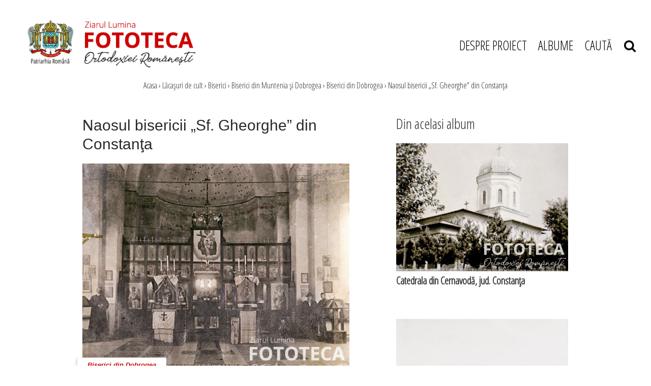

--- FILE ---
content_type: text/html; charset=UTF-8
request_url: https://fototecaortodoxiei.ro/lacasuri-de-cult/biserici/biserici-din-muntenia-si-dobrogea/biserici-din-dobrogea/naosul-bisericii-sf-gheorghe-din-constanta-520.html
body_size: 30008
content:
<!DOCTYPE html>
<head>
<meta charset="utf-8">
<meta name="viewport" content="width=device-width, initial-scale=1, shrink-to-fit=no">

<title>Naosul bisericii „Sf. Gheorghe” din Constanţa</title>
<meta name="description" content="" />
<meta name="keywords" content="naos,Sf. Gheorghe,Constanţa" />
<link rel="alternate" type="application/rss+xml" title="Fototeca Ortodoxiei Românești" href="https://fototecaortodoxiei.ro/rss"/>
<link rel="icon" type="image/ico" href="/favicon.ico"/>
<link rel="shortcut icon" href="/favicon.ico"/>
<meta name="expires" content="never"/>
<meta name="revisit-after" content="whenever"/>
<meta content="INDEX,FOLLOW" name="robots"/>
<meta name="robots" content="follow,index"/>

<link rel="canonical" href="https://fototecaortodoxiei.ro/lacasuri-de-cult/biserici/biserici-din-muntenia-si-dobrogea/biserici-din-dobrogea/naosul-bisericii-sf-gheorghe-din-constanta-520.html" />
<link rel="amphtml" href="https://fototecaortodoxiei.ro/amp/naosul-bisericii-sf-gheorghe-din-constanta-520.html">
<script type="application/ld+json">{"@context":"http:\/\/schema.org","@type":"Article","mainEntityOfPage":{"@type":"WebPage","@id":"https:\/\/fototecaortodoxiei.ro\/lacasuri-de-cult\/biserici\/biserici-din-muntenia-si-dobrogea\/biserici-din-dobrogea\/naosul-bisericii-sf-gheorghe-din-constanta-520.html"},"headline":"Naosul bisericii \u201eSf. Gheorghe\u201d din Constan\u0163a","image":{"@type":"ImageObject","url":"https:\/\/fototecaortodoxiei.ro\/thumbs\/landscape_big\/2014\/01\/24\/naosul-bisericii-sf-gheorghe-din-constanta-522.jpg"},"datePublished":"2014-01-24T13:49:05+02:00","dateModified":"2014-01-24T13:49:05+02:00","author":"Fototeca Ortodoxiei Rom\u00e2ne\u0219ti","publisher":{"@type":"Organization","name":"Fototeca Ortodoxiei Rom\u00e2ne\u0219ti","logo":{"@type":"ImageObject","url":"https:\/\/fototecaortodoxiei.ro\/static\/images\/stirescu.png"}},"description":""}</script>
<meta property="og:title" content="Naosul bisericii „Sf. Gheorghe” din Constanţa" />
<meta property="og:image" content="https://fototecaortodoxiei.ro/thumbs/facebook/2014/01/24/naosul-bisericii-sf-gheorghe-din-constanta-522.jpg" />
<meta property="og:image:width" content="1200" />
<meta property="og:image:height" content="630" />
<meta property="og:url" content="https://fototecaortodoxiei.ro/lacasuri-de-cult/biserici/biserici-din-muntenia-si-dobrogea/biserici-din-dobrogea/naosul-bisericii-sf-gheorghe-din-constanta-520.html" />
<meta property="og:type" content="article" />

<link rel="stylesheet" href="https://stackpath.bootstrapcdn.com/font-awesome/4.7.0/css/font-awesome.min.css">
<link rel="stylesheet" href="https://cdnjs.cloudflare.com/ajax/libs/twitter-bootstrap/4.0.0-alpha.6/css/bootstrap.min.css">
<link rel="stylesheet" href="https://cdnjs.cloudflare.com/ajax/libs/OwlCarousel2/2.3.4/assets/owl.carousel.min.css">
<link rel="stylesheet" href="/static/css/rangeslide.css">
<!--<link rel="stylesheet" href="--><!--/css/main.css?v=28" type="text/css" />-->
<link rel="stylesheet" href="/static/css/style.css?v=1763153052">


    <link href="https://fototecaortodoxiei.ro/static/css/article_new.css?v=6" rel="stylesheet" type="text/css" />

<!--<script language="javascript" src="--><!--/js/jquery/jquery.js" type="text/javascript"></script>-->
<!--<script language="javascript" src="--><!--/js/owl.carousel.min.js" type="text/javascript"></script>-->

<script src="https://cdnjs.cloudflare.com/ajax/libs/jquery/2.2.2/jquery.min.js" type="text/javascript"></script>
<script src="https://code.jquery.com/ui/1.11.4/jquery-ui.min.js" type="text/javascript"></script>
<script src="https://unpkg.com/scrollbooster@1.1.0/dist/scrollbooster.min.js" type="text/javascript"></script>
<script src="https://cdnjs.cloudflare.com/ajax/libs/popper.js/1.14.7/umd/popper.min.js" type="text/javascript"></script>
<script src="https://cdnjs.cloudflare.com/ajax/libs/tether/1.4.0/js/tether.min.js" type="text/javascript"></script>
<script src="https://cdnjs.cloudflare.com/ajax/libs/twitter-bootstrap/4.0.0-alpha.6/js/bootstrap.min.js" type="text/javascript"></script>
<script src="https://cdnjs.cloudflare.com/ajax/libs/OwlCarousel2/2.3.4/owl.carousel.min.js" type="text/javascript"></script>
<script src="https://cdnjs.cloudflare.com/ajax/libs/masonry/3.3.2/masonry.pkgd.min.js"></script>
<script src="https://unpkg.com/imagesloaded@4/imagesloaded.pkgd.min.js"></script>


    <!--<script language="javascript" src="--><!--/js/common.js?v=5" type="text/javascript"></script>-->
<script src="/static/js/rangeslide.js"></script>
<script src="/static/js/jquery.lazyload.js"></script>
<script src="/static/js/script.js?v=5"></script>


<!--<script async src="https://www.googletagmanager.com/gtag/js?id=UA-64377472-1" data-cfasync="false"></script>-->
<script data-cfasync="false">
//   window.dataLayer = window.dataLayer || [];
//   function gtag(){dataLayer.push(arguments);}
//   gtag('js', new Date());
//
//   gtag('config', 'UA-64377472-1');
//
// function myTrackEvent(category,label)
// {
// 	ga('send', 'event', category, 'Click', label);
// }
</script>

<!-- Cxense SATI script begin -->
<script type="text/javascript">
// window.cX = window.cX || {}; cX.callQueue = cX.callQueue || [];
// cX.callQueue.push(['setSiteId', '1135102062960807753']);
// cX.callQueue.push(['sendPageViewEvent']);
</script>
<script type="text/javascript" async src="//code3.adtlgc.com/js/sati_init.js"></script>
<script type="text/javascript">
// (function(d,s,e,t){e=d.createElement(s);e.type='text/java'+s;e.async='async';
// e.src='http'+('https:'===location.protocol?'s://s':'://')+'cdn.cxense.com/cx.js';
// t=d.getElementsByTagName(s)[0];t.parentNode.insertBefore(e,t);})(document,'script');
</script>
<!-- Cxense SATI script end -->

<meta name="cXenseParse:pageclass" content="article"/>
<meta name="cXenseParse:url" content="https://fototecaortodoxiei.ro/lacasuri-de-cult/biserici/biserici-din-muntenia-si-dobrogea/biserici-din-dobrogea/naosul-bisericii-sf-gheorghe-din-constanta-520.html"/>

</head>
<body>


<script>
function createCookieZL(name, value, days) {
    var expires;

    if (days) {
        var date = new Date();
        date.setTime(date.getTime() + (days * 24 * 60 * 60 * 1000));
        expires = "; expires=" + date.toGMTString();
    } else {
        expires = "";
    }
    document.cookie = encodeURIComponent(name) + "=" + encodeURIComponent(value) + expires + "; path=/";
}

var $ = jQuery.noConflict();
$(document).ready(function(){
    $("#gdpr-accept-button").click(function(){
        createCookieZL("zlgdpr", 1, 90);
        $("#gdpr-container").hide();
    });

});
</script>


<script>
$( document ).ready( function()
{
    function mobileAndTabletcheck2() {
      var check = false;
      (function(a){if(/(android|bb\d+|meego).+mobile|avantgo|bada\/|blackberry|blazer|compal|elaine|fennec|hiptop|iemobile|ip(hone|od)|iris|kindle|lge |maemo|midp|mmp|mobile.+firefox|netfront|opera m(ob|in)i|palm( os)?|phone|p(ixi|re)\/|plucker|pocket|psp|series(4|6)0|symbian|treo|up\.(browser|link)|vodafone|wap|windows ce|xda|xiino|android|ipad|playbook|silk/i.test(a)||/1207|6310|6590|3gso|4thp|50[1-6]i|770s|802s|a wa|abac|ac(er|oo|s\-)|ai(ko|rn)|al(av|ca|co)|amoi|an(ex|ny|yw)|aptu|ar(ch|go)|as(te|us)|attw|au(di|\-m|r |s )|avan|be(ck|ll|nq)|bi(lb|rd)|bl(ac|az)|br(e|v)w|bumb|bw\-(n|u)|c55\/|capi|ccwa|cdm\-|cell|chtm|cldc|cmd\-|co(mp|nd)|craw|da(it|ll|ng)|dbte|dc\-s|devi|dica|dmob|do(c|p)o|ds(12|\-d)|el(49|ai)|em(l2|ul)|er(ic|k0)|esl8|ez([4-7]0|os|wa|ze)|fetc|fly(\-|_)|g1 u|g560|gene|gf\-5|g\-mo|go(\.w|od)|gr(ad|un)|haie|hcit|hd\-(m|p|t)|hei\-|hi(pt|ta)|hp( i|ip)|hs\-c|ht(c(\-| |_|a|g|p|s|t)|tp)|hu(aw|tc)|i\-(20|go|ma)|i230|iac( |\-|\/)|ibro|idea|ig01|ikom|im1k|inno|ipaq|iris|ja(t|v)a|jbro|jemu|jigs|kddi|keji|kgt( |\/)|klon|kpt |kwc\-|kyo(c|k)|le(no|xi)|lg( g|\/(k|l|u)|50|54|\-[a-w])|libw|lynx|m1\-w|m3ga|m50\/|ma(te|ui|xo)|mc(01|21|ca)|m\-cr|me(rc|ri)|mi(o8|oa|ts)|mmef|mo(01|02|bi|de|do|t(\-| |o|v)|zz)|mt(50|p1|v )|mwbp|mywa|n10[0-2]|n20[2-3]|n30(0|2)|n50(0|2|5)|n7(0(0|1)|10)|ne((c|m)\-|on|tf|wf|wg|wt)|nok(6|i)|nzph|o2im|op(ti|wv)|oran|owg1|p800|pan(a|d|t)|pdxg|pg(13|\-([1-8]|c))|phil|pire|pl(ay|uc)|pn\-2|po(ck|rt|se)|prox|psio|pt\-g|qa\-a|qc(07|12|21|32|60|\-[2-7]|i\-)|qtek|r380|r600|raks|rim9|ro(ve|zo)|s55\/|sa(ge|ma|mm|ms|ny|va)|sc(01|h\-|oo|p\-)|sdk\/|se(c(\-|0|1)|47|mc|nd|ri)|sgh\-|shar|sie(\-|m)|sk\-0|sl(45|id)|sm(al|ar|b3|it|t5)|so(ft|ny)|sp(01|h\-|v\-|v )|sy(01|mb)|t2(18|50)|t6(00|10|18)|ta(gt|lk)|tcl\-|tdg\-|tel(i|m)|tim\-|t\-mo|to(pl|sh)|ts(70|m\-|m3|m5)|tx\-9|up(\.b|g1|si)|utst|v400|v750|veri|vi(rg|te)|vk(40|5[0-3]|\-v)|vm40|voda|vulc|vx(52|53|60|61|70|80|81|83|85|98)|w3c(\-| )|webc|whit|wi(g |nc|nw)|wmlb|wonu|x700|yas\-|your|zeto|zte\-/i.test(a.substr(0,4))) check = true;})(navigator.userAgent||navigator.vendor||window.opera);
      return check;
    };

    // console.log( mobileAndTabletcheck2() );

    function validateEmail(email) {
        var re = /^(([^<>()\[\]\\.,;:\s@"]+(\.[^<>()\[\]\\.,;:\s@"]+)*)|(".+"))@((\[[0-9]{1,3}\.[0-9]{1,3}\.[0-9]{1,3}\.[0-9]{1,3}\])|(([a-zA-Z\-0-9]+\.)+[a-zA-Z]{2,}))$/;
        return re.test(String(email).toLowerCase());
    }

    $( '#abn-ico' ).on( 'click', function ()
    {

        // $( '#abn' ).removeClass( 'abn-exp' );

        if ( $( '#abn' ).hasClass( 'abn-exp' ) )
        {
            $( '#abn' ).removeClass( 'abn-exp' );
            $( '#abn' ).css( 'transition', 'none' );

        }
        else
        {
            $( '#abn' ).addClass( 'abn-exp' );
                    $( '#abn' ).css( 'transition', 'all .2s ease-in-out' );

        }


    });

    // if( $(window).width() > 768 )
    if( !mobileAndTabletcheck2() )
    {

        $( '#abn' ).on( 'mouseover', function ()
        {

            $( '#abn' ).addClass( 'abn-exp' );
            // $( '#sub_response_ntm' ).css( 'display', 'block' );
            // $( '.abn-exp' ).css( "height", "190px" );
            $( '#abn' ).css( 'transition', 'all .2s ease-in-out' );

        });

        //$( '#abn' ).on( 'mouseout', function ()
        //{

        //    $( '#abn' ).removeClass( 'abn-exp' );

        //});

    }

    $( '.abn-x' ).on( 'click', function ()
    {

        // $( '#sub_response_ntm' ).css( 'display', 'none' );
        // $( '.abn-exp' ).css( "height", "165px" );
        $( '#abn' ).removeClass( 'abn-exp' );
        $( '#abn' ).css( 'transition', 'none' );
        $( '#abn' ).css( 'display', 'none' );

    });

    $( '#form-newsletter-2 input[type="submit"]' ).on( 'click', function() {


        if( validateEmail( $('#form-newsletter-2 input[name="email"]').val() ) )
        {

            var gdpr_is_checked2 = $('#gdpr2').is(":checked");

            if( gdpr_is_checked2 )
            {
                var email = $('#form-newsletter-2 input[name="email"]').val();

                $.ajax({
                    url: '/newsletter_abonare.php',
                    type: 'post',
                    data: { 'email': email },
                    success: function(response) {

                        //console.log( response );
                        if( response == "1" )
                        {
                            $( '#sub_response_ntm' ).html( "Mulțumim că te-ai abonat la newsletter." );
                            $( '#sub_response_ntm' ).css( 'display', 'block' );
                            // $( '#sub_response_ntm' ).show();

                            // $( "#form-newsletter-2" ).hide();
                            // $( "#form-newsletter-2 a.close-popup" ).hide();

                            $( "#divabn1" ).hide();
                            $( "#divabn2" ).hide();

                            // $( '#abn' ).addClass( 'abn-exp' );

                            $( '#sub_response_ntm' ).addClass( "succes" );
                        }
                        else
                        {

                            // $( '.abn-exp' ).css( "height", "190px" );
                            $( '#sub_response_ntm' ).css( 'display', 'block' );
                            $( '#sub_response_ntm' ).html( response ); // .fadeOut( 5000 )

                        }

                    }
                });
            }
            else
                alert( "Trebuie să fiți de acord cu politica de confidențialitate." );

        }
        else
            alert( "Introduceți o adresă de email validă!" );

    });
});
</script>


<header class="container-fluid">
    <div class="row">
        <div class="col-md-12">
            <div class="d-flex pt-3 mt-2 justify-content-between align-items-center" id="head_navigation">
                <div class="col-sm-12 col-md-4" id="logo">
                    <a href="/"><img src="/static/images/logo.png" class="img-fluid" alt="Fototeca Ortodoxiei Românești"></a>
                </div>
                <div class="col-2 col-sm-12 col-md-6 col-lg-5 col-xl-4" id="menu">
                    <div class="container-burger" onclick="toggleMenu(this);">
                        <div class="bar1"></div>
                        <div class="bar2"></div>
                        <div class="bar3"></div>
                    </div>
                
                    <ul class="menu">
                        <li><a href="/despre-proiect.html" title="Despre proiect">DESPRE PROIECT</a></li>
                        <li>
                            <a href="javascript:;" onclick="$('.albumsSumbemnu').toggleClass('show')" title="Albume">ALBUME</a>
                        </li>
                        <li><a href="javascript:;" onclick="$('#searchForm').toggleClass('show')" title="CAUTĂ">CAUTĂ &nbsp;&nbsp; <i class="fa fa-search"></i></a></li>
                    </ul>
                    <div class="albumsSumbemnu">
		                <div class="albums-column"><div class="album-item"><a href="/albume/slujitori-ai-sfintelor-altare/">Slujitori ai Sfintelor Altare</a></div><!-- /.album-item --><div class="album-item"><a href="/albume/lacasuri-de-cult/">Lăcaşuri de cult</a></div><!-- /.album-item --><div class="album-item"><a href="/albume/biserica-in-misiune/">Biserica în misiune</a></div><!-- /.album-item --><div class="album-item"><a href="/albume/invatamantul-teologic/">Învăţământul teologic</a></div><!-- /.album-item --><div class="album-item"><a href="/albume/viata-monahala/">Viața monahală</a></div><!-- /.album-item --><div class="album-item"><a href="/albume/spiritualitatea-romaneasca-in-afara-granitelor/">Spiritualitatea românească în afara graniţelor</a></div><!-- /.album-item --></div><!-- /.albums-column --><div class="albums-column"><div class="album-item"><a href="/albume/patrimoniul-bisericesc/">Patrimoniul bisericesc</a></div><!-- /.album-item --><div class="album-item"><a href="/albume/evenimente-si-solemnitati-din-trecutul-bisericesc/">Evenimente şi solemnităţi din trecutul bisericesc</a></div><!-- /.album-item --><div class="album-item"><a href="/albume/relatii-interortodoxe-si-interconfesionale/">Relaţii interortodoxe şi interconfesionale</a></div><!-- /.album-item --><div class="album-item"><a href="/albume/casa-regala-romana-si-bor/">Casa Regală Română şi BOR</a></div><!-- /.album-item --><div class="album-item"><a href="/albume/biserica-si-statul-intre-1945-1989/">Biserica şi statul între 1945 -1989</a></div><!-- /.album-item --><div class="album-item"><a href="/fotografii-neidentificate">Fotografii neidentificate</a></div><!-- /.album-item -->                        </div>
                    </div>
                </div>


                <div id="mobileMenu">
                    <ul class="menu">
                        <li><a href="/despre-proiect.html" title="Despre proiect">DESPRE PROIECT</a></li>
                        <li>
                            <a href="javascript:;" onclick="$('.albumsSumbemnu').toggleClass('show')" title="Albume">ALBUME</a>
                        </li>
                        <li><a href="javascript:;" onclick="$('#searchForm').toggleClass('show')" title="CAUTĂ">CAUTĂ &nbsp;&nbsp; <i class="fa fa-search"></i></a></li>
                    </ul>
                    <div class="albumsSumbemnu mobile">
                        <div class="albums-column"><div class="album-item"><a href="/albume/slujitori-ai-sfintelor-altare/">Slujitori ai Sfintelor Altare</a></div><!-- /.album-item --><div class="album-item"><a href="/albume/lacasuri-de-cult/">Lăcaşuri de cult</a></div><!-- /.album-item --><div class="album-item"><a href="/albume/biserica-in-misiune/">Biserica în misiune</a></div><!-- /.album-item --><div class="album-item"><a href="/albume/invatamantul-teologic/">Învăţământul teologic</a></div><!-- /.album-item --><div class="album-item"><a href="/albume/viata-monahala/">Viața monahală</a></div><!-- /.album-item --><div class="album-item"><a href="/albume/spiritualitatea-romaneasca-in-afara-granitelor/">Spiritualitatea românească în afara graniţelor</a></div><!-- /.album-item --></div><!-- /.albums-column --><div class="albums-column"><div class="album-item"><a href="/albume/patrimoniul-bisericesc/">Patrimoniul bisericesc</a></div><!-- /.album-item --><div class="album-item"><a href="/albume/evenimente-si-solemnitati-din-trecutul-bisericesc/">Evenimente şi solemnităţi din trecutul bisericesc</a></div><!-- /.album-item --><div class="album-item"><a href="/albume/relatii-interortodoxe-si-interconfesionale/">Relaţii interortodoxe şi interconfesionale</a></div><!-- /.album-item --><div class="album-item"><a href="/albume/casa-regala-romana-si-bor/">Casa Regală Română şi BOR</a></div><!-- /.album-item --><div class="album-item"><a href="/albume/biserica-si-statul-intre-1945-1989/">Biserica şi statul între 1945 -1989</a></div><!-- /.album-item --><div class="album-item"><a href="/fotografii-neidentificate">Fotografii neidentificate</a></div><!-- /.album-item -->                    </div>
                </div>


            </div>
        </div>
        <div class="col-md-12">
		    <form method="get" action="/dosearch.php" id="searchForm">
<input type="hidden" name="ed" value="1">
<input type="search" name="q" id="q" placeholder="Caută in Fototeca Ortodoxiei Românești">
    <div class="mobileSubmitSearch" onclick="$('#searchForm').submit();"><i class="fa fa-search"></i></div>
    <a href="javascript:;" onclick="$('#searchForm').toggleClass('show')" class="close">&times;</a>

</form>        </div>
    </div>
</header><!-- /header -->

<!-- photo send message -->
<div class="modal fade show" id="sendPhotoModal" tabindex="-1" role="dialog" aria-labelledby="sendPhotoModalLabel" aria-hidden="true">
    <div class="modal-dialog" role="document">
        <div class="modal-content">
            <div class="modal-header">
                <h5 class="modal-title" id="sendPhotoModalLabel">Modal title</h5>
                <button type="button" class="close" data-dismiss="modal" aria-label="Close">
                    <span aria-hidden="true">&times;</span>
                </button>
            </div>
            <div class="modal-body">
                ...
            </div>
            <div class="modal-footer">
                <button type="button" class="btn btn-secondary" data-dismiss="modal">Close</button>
            </div>
        </div>
    </div>
</div>
<!-- /photo send message -->


<main class="container-fluid">


<div class="row">
    <div class="line subcateg"></div>
    <div class="container-fluid">
        <div class="wrap col-md-12">
		        <div id="location">
        <a href="/">Acasa</a>
                    <span>&rsaquo;</span> 
                            <a href="/albume/lacasuri-de-cult/" title="Lăcaşuri de cult">Lăcaşuri de cult</a>
                        <span>&rsaquo;</span> 
                            <a href="/albume/lacasuri-de-cult/biserici/" title="Biserici">Biserici</a>
                        <span>&rsaquo;</span> 
                            <a href="/albume/lacasuri-de-cult/biserici/biserici-din-muntenia-si-dobrogea/" title="Biserici din Muntenia şi Dobrogea">Biserici din Muntenia şi Dobrogea</a>
                        <span>&rsaquo;</span> 
                            <a href="/albume/lacasuri-de-cult/biserici/biserici-din-muntenia-si-dobrogea/biserici-din-dobrogea/" title="Biserici din Dobrogea">Biserici din Dobrogea</a>
                        <span>&rsaquo;</span> 
                            Naosul bisericii „Sf. Gheorghe” din Constanţa            </div>
            </div>
        </div>
    </div>
</div>

<div class="row">
    <div class="container" id="article_page">
        <div id="article" class="col-md-6 py-md-5">
         <div id="fb-root"></div>
        <script>(function(d, s, id) {
          var js, fjs = d.getElementsByTagName(s)[0];
          if (d.getElementById(id)) return;
          js = d.createElement(s); js.id = id;
          js.src = "//connect.facebook.net/en_US/all.js#xfbml=1&appId=309419442493972";
          fjs.parentNode.insertBefore(js, fjs);
        }(document, 'script', 'facebook-jssdk'));</script>

                <h1>Naosul bisericii „Sf. Gheorghe” din Constanţa</h1>


        
        <div class="image">
                            
                <!-- <a href="/galerie/naosul-bisericii-sf-gheorghe-din-constanta-522.html"></a> -->

                <img src="/thumbs/gallery_wtm/2014/01/24/naosul-bisericii-sf-gheorghe-din-constanta-522.jpg">

                            
            <a href="/galerie/naosul-bisericii-sf-gheorghe-din-constanta-522.html" class="gall">Galerie foto (1)</a>            <a href="/albume/lacasuri-de-cult/biserici/biserici-din-muntenia-si-dobrogea/biserici-din-dobrogea/" class="categ_name">Biserici din Dobrogea</a>
        </div>

        
        
        <div class="text">
        
        </div>

                <div class="tags">
                            <a href="/tag/naos-515.html">naos</a>&nbsp;&nbsp;&nbsp;&nbsp;                            <a href="/tag/sf-gheorghe-225.html">Sf. Gheorghe</a>&nbsp;&nbsp;&nbsp;&nbsp;                            <a href="/tag/constanta-133.html">Constanţa</a>                    </div>
        
        

        </div>

        <div id="dinacelasialbum" class="col-md-4 py-md-5 px-0">
            <h3 class="px-3">Din acelasi album</h3>
            <a href="/lacasuri-de-cult/biserici/biserici-din-muntenia-si-dobrogea/biserici-din-dobrogea/catedrala-din-cernavoda-jud-constanta-384.html"><div class="content-item"><div class="content-item--image"><img src="/thumbs/landscape/2014/01/24/catedrala-din-cernavoda-jud-constanta-386.jpg" alt="Catedrala din Cernavodă, jud. Constanţa" class="img-fluid"></div><div class="content-item--title"><h5 class="font-weight-bold">
                               Catedrala din Cernavodă, jud. Constanţa
                            </h5></div></div></a><!-- /.content-item --><a href="/lacasuri-de-cult/biserici/biserici-din-muntenia-si-dobrogea/biserici-din-dobrogea/catedrala-eparhiala-sf-apostoli-petru-si-pavel-din-constanta-385.html"><div class="content-item"><div class="content-item--image"><img src="/thumbs/landscape/2014/01/24/catedrala-eparhiala-sf-apostoli-petru-si-pavel-din-constanta-387.jpg" alt="Catedrala eparhială „Sf. Apostoli Petru şi Pavel” din Constanţa" class="img-fluid"></div><div class="content-item--title"><h5 class="font-weight-bold">
                               Catedrala eparhială „Sf. Apostoli Petru şi Pavel” din Constanţa
                            </h5></div></div></a><!-- /.content-item --><a href="/lacasuri-de-cult/biserici/biserici-din-muntenia-si-dobrogea/biserici-din-dobrogea/biserica-din-satul-cerchezu-jud-constanta-386.html"><div class="content-item"><div class="content-item--image"><img src="/thumbs/landscape/2014/01/24/biserica-din-satul-cerchezu-jud-constanta-388.jpg" alt="Biserica din satul Cerchezu, jud. Constanţa" class="img-fluid"></div><div class="content-item--title"><h5 class="font-weight-bold">
                               Biserica din satul Cerchezu, jud. Constanţa
                            </h5></div></div></a><!-- /.content-item --><a href="/lacasuri-de-cult/biserici/biserici-din-muntenia-si-dobrogea/biserici-din-dobrogea/biserica-din-satul-cetatea-jud-constanta-387.html"><div class="content-item"><div class="content-item--image"><img src="/thumbs/landscape/2014/01/24/biserica-din-satul-cetatea-jud-constanta-389.jpg" alt="Biserica din satul Cetatea, jud. Constanţa" class="img-fluid"></div><div class="content-item--title"><h5 class="font-weight-bold">
                               Biserica din satul Cetatea, jud. Constanţa
                            </h5></div></div></a><!-- /.content-item --><a href="/lacasuri-de-cult/biserici/biserici-din-muntenia-si-dobrogea/biserici-din-dobrogea/biserica-din-satul-chirnogeni-jud-constanta-388.html"><div class="content-item"><div class="content-item--image"><img src="/thumbs/landscape/2014/01/24/biserica-din-satul-chirnogeni-jud-constanta-390.jpg" alt="Biserica din satul Chirnogeni, jud. Constanţa" class="img-fluid"></div><div class="content-item--title"><h5 class="font-weight-bold">
                               Biserica din satul Chirnogeni, jud. Constanţa
                            </h5></div></div></a><!-- /.content-item --><a href="/lacasuri-de-cult/biserici/biserici-din-muntenia-si-dobrogea/biserici-din-dobrogea/biserica-din-satul-ciobanu-jud-constanta-389.html"><div class="content-item"><div class="content-item--image"><img src="/thumbs/landscape/2014/01/24/biserica-din-satul-ciobanu-jud-constanta-391.jpg" alt="Biserica din satul Ciobanu, jud. Constanţa" class="img-fluid"></div><div class="content-item--title"><h5 class="font-weight-bold">
                               Biserica din satul Ciobanu, jud. Constanţa
                            </h5></div></div></a><!-- /.content-item -->        </div>
    </div><!-- /.container -->
</div>
<!-- Cronologie -->
<div class="row py-5 bg-light" id="home_cronologie">
    <div class="col-12 mb-2">
        <h1 class="text-center font-weight-bold">Cronologie</h1>
    </div>
    <div class="timeline-container position-relative p-4">
        <div class="timeline-carousel mb-5">
            <div id="timeline"></div>
        </div>

        <div class="timeline-controls">
            <div class="timeline--range-slider">
                <div id="timeline--range" class="rangeslide timeline--range custom-range"></div>
            </div>
            <div id="presenter" class="panel-body" style="visibility: hidden;"></div>
        </div>
    </div>
</div>
<!-- End Cronologie -->

   

    <!-- Before Footer -->
    <div class="row py-5 mt-5" id="beforeFooter">
        <div class="container">
            <div class="row justify-content-center" id="beforeFooter-row">
                <div class="col-md-2">
                    <a href="http://patriarhia.ro/" target="_blank"><img src="/static/images/logo-patriarhie.jpg" alt="" class="img-fluid"></a>
                </div>
                <div class="col-md-2">
                    <a href="https://ziarullumina.ro/" target="_blank"><img src="/static/images/logo-lumina.png" alt="" class="img-fluid"></a>
                </div>
                <div class="col-md-2">
                    <a href="https://www.radiotrinitas.ro/" target="_blank"><img src="/static/images/logo-radio-trinitas.jpg" alt="" class="img-fluid"></a>
                </div>

                <div class="col-md-2">
                    <a href="https://www.trinitas.tv/" target="_blank"><img src="/static/images/trinitas-tv-logo.jpg" alt="" class="img-fluid"></a>
                </div>
                <div class="col-md-2">
                    <a href="http://vestitorulortodoxiei.ro/" target="_blank"><img src="/static/images/vestitorul-ortodoxiei-logo.png" alt="" class="img-fluid"></a>
                </div>

            </div>
            <div class="row justify-content-center" id="beforeFooter-row">

                <div class="col-md-2">
                    <a href="https://basilica.ro/" target="_blank"><img src="/static/images/basilica-logo.jpg" alt="" class="img-fluid"></a>
                </div>
                <div class="col-md-2">
                    <a href="https://www.pelerinaj.ro/" target="_blank"><img src="/static/images/basilica-travel-mobile-logo.jpg" alt="" class="img-fluid"></a>
                </div>
                <div class="col-md-2">
                    <a href="https://colportaj.ro/" target="_blank"><img src="/static/images/serviciul-colportaj-logo.png" alt="" class="img-fluid"></a>
                </div>
                <div class="col-md-2">
                    <a href="http://www.atelierelepatriarhiei.ro/" target="_blank"><img src="/static/images/atelierele-patriarhiei-logo.png" alt="" class="img-fluid"></a>
                </div>

            </div>
        </div>
    </div>
    <!-- End Before Footer -->

</main><!-- /main -->
	</main><!-- /main -->
	<div id="sidebar">
		     
	</div>


<!--<div class="clear"></div>-->
<!--		</div><!--endwrap -->


<footer class="container-fluid">
    <div class="row">
        <div class="container py-5">
            <div class="row">
                                <div class="col-sm-12 col-md-12 text-center" id="footer-description">
                    <p>
                        &nbsp;
                    </p>
                </div>
            </div>
        </div>
    </div>
</footer><!-- /footer -->


</body>
</html>	

--- FILE ---
content_type: text/css
request_url: https://fototecaortodoxiei.ro/static/css/rangeslide.css
body_size: 5061
content:
.rangeslide {
	text-align: center;
	position: relative;
	outline:none;
}

.noselect {
	-webkit-touch-callout: none;
	-webkit-user-select: none;
	-khtml-user-select: none;
	-moz-user-select: none;
	-ms-user-select: none;
	user-select: none;
}

.animated {
	-webkit-transition: all 0.5s ease-in-out;
    -moz-transition: all 0.5s ease-in-out;
    -o-transition: all 0.5s ease-in-out;
    transition: all 0.5s ease-in-out;
}

.rangeslide .slider {
	-webkit-appearance: none;
	width: 100%;
	margin: 0px 0px 0px 0px;
	position: relative;
	z-index: 5;
	background: transparent;
}

.rangeslide .slider .thumb {
	box-shadow: 1px 1px 1px #000000, 0px 0px 1px #0d0d0d;
	background: #ffffff;
	cursor: pointer;
	-webkit-appearance: none;
	margin-top: -14px;
	border: 1px solid #000000;
	border-radius: 3px;
	position: absolute;
	box-sizing: border-box;
	-moz-box-sizing: border-box;
	-webkit-box-sizing: border-box;
}

.rangeslide .slider .track {
	width: 100%;
	cursor: pointer;
	animate: 0.2s;
	box-shadow: 1px 1px 1px #000000, 0px 0px 1px #0d0d0d;
	background: #3071a9;
	border-radius: 1.3px;
	border: 0.2px solid #010101;
	box-sizing: border-box;
	-moz-box-sizing: border-box;
	-webkit-box-sizing: border-box;
}

.rangeslide .slider .track:focus {
	background: #4d96d6;
}

.rangeslide .slider .track-progress {
	pointer-events: none;
    background: #34b500;
    border-radius: 1.3px;
    border: 1px solid #010101;
    box-sizing: border-box;
    -moz-box-sizing: border-box;
    -webkit-box-sizing: border-box;
    float: left;
    display: inline;
    position: relative;
}

.rangeslide .slider .track-progress.anim {
    -webkit-transition: width 0.5s ease-in-out, left 0.5s ease-in-out;
    -moz-transition: width 0.5s ease-in-out, left 0.5s ease-in-out;
    -o-transition: width 0.5s ease-in-out, left 0.5s ease-in-out;
    transition: width 0.5s ease-in-out, left 0.5s ease-in-out;
}

.rangeslide .track-marker {
	box-shadow: 1px 1px 1px #000000, 0px 0px 1px #0d0d0d;
	background: #3071a9;
    border: 0.2px solid #010101;  
    border-radius:50%;
    -moz-border-radius:50%;
    -webkit-border-radius:50%;
	display: inline-block;
	position: absolute;
	box-sizing: border-box;
	-moz-box-sizing: border-box;
	-webkit-box-sizing: border-box;
}

.rangeslide .track-marker.completed {
	background: #34b500;
}

.rangeslide .track-marker.selected {
	transform: scale(2.0);
}

.rangeslide .track-marker:hover {
	background: #fff;
}

.rangeslide .track-marker.tooltip .content {
    opacity: 0;
    pointer-events: none;
    width: auto;
    height: auto;
    background-color: #fff;
    border: 1px solid #e0e0e0;
    color: #5a5a5a;
    padding: 5px;
    font-size: 12px;
    transition-delay: 0s;
    transition: opacity 0.1s linear;
    position: absolute;
    left: 50%;
    top: 50%;
    -webkit-transform: translate(-50%, -150%);
    -moz-transform: translate(-50%, -150%);
    -ms-transform: translate(-50%, -150%);
    transform: translate(-50%, -150%);
    box-sizing: border-box;
}

.rangeslide .track-marker.tooltip .content {
    transition-delay: 0s;
    transition: opacity 0.1s linear;
}

.rangeslide .track-marker.tooltip:hover .content { 
    opacity: 1;
    transition-delay: 0.5s;
}

.rangeslide .labels-container {
	text-align: center;
	font-size: 14px;
	min-height: 14px;
	position: relative;
	margin: 5px 0px;
    color: #000;
}

.rangeslide .labels-container .tick-label {
	display: inline-block;
	text-align: center;
	position: absolute;
}

.rangeslide .labels-container .tick-label.selected span {
	padding: 2px;
	border: 1px solid #999;
}

.rangeslide .labels-container .tick-label span {
    display: inline-block;
}

.rangeslide .labels-container .tick-label:hover {
	font-weight: bold;
	cursor: pointer;
}

.rangeslide .labels-container .tick-label .tick {
	border-left: 1px solid #000;
	width: 1px;
	margin: 0px auto 0px auto;
	box-sizing: border-box;
	-moz-box-sizing: border-box;
	-webkit-box-sizing: border-box;
}

.rangeslide .value-indicator {
    position: absolute;
	line-height: initial;
    opacity: 1;
    transition: opacity 0.25s;
    z-index: 10;
    font-size: 13px;
    color: #a7a7a7;
	pointer-events: none;
}

.rangeslide .value-indicator.above,
.rangeslide .value-indicator.below {
	background-color: #3071a9;
	color: #fff;
}

.rangeslide .value-indicator.above {
	margin-top: 8px;
}

.rangeslide .value-indicator.below {
	margin-top: 8px;
}

.rangeslide .value-indicator.above::after {
	position: static;
	border-top: 8px solid #3071a9;
    border-left: 8px solid transparent;
    border-right: 8px solid transparent;
    content: "";
    margin-right: auto;
    margin-left: auto;
    display: block;
    width: 0px;
	margin-bottom: -8px;
}

.rangeslide .value-indicator.below::before {
    position: static;
	border-bottom: 8px solid #3071a9;
    border-left: 8px solid transparent;
    border-right: 8px solid transparent;
    content: "";
    margin-right: auto;
    margin-left: auto;
    display: block;
    width: 0px;
	margin-top: -8px;
}
    
.rangeslide .side-label {
	position: absolute;
	top: 0px;
}

.rangeslide .side-label.clickable {
	cursor: pointer;
}

.rangeslide .value-indicator.valid {
	color: #3071a9;
}

--- FILE ---
content_type: text/css
request_url: https://fototecaortodoxiei.ro/static/css/style.css?v=1763153052
body_size: 19131
content:
@import url('https://fonts.googleapis.com/css?family=Open+Sans+Condensed:300&display=swap');

* {
    font-family: 'Open Sans Condensed', sans-serif;
}

.bg-light {
    background: #f3f3f3 !important;
}

header #menu ul, header #mobileMenu ul {
    list-style: none;
    display: flex;
    flex-flow: row nowrap;
    justify-content: space-between;
    color: black;
    align-items: center;
    margin: 0;
}

header #menu ul li a,  header #mobileMenu ul li a {
    color: #000000;
    text-decoration: none;
    font-size: 25px;
}

header #menu ul li a:hover,  header #mobileMenu ul li a:hover {
    text-decoration: none;
}

.albumsSumbemnu {
    display: none;
    position: absolute;
    left: -255px;
    top: 45px;
    z-index: 99;
    background: white;
    border: 2px solid #cc0001;
    box-shadow: 0 0 5px 0 rgba(0,0,0,.1);
}
.albumsSumbemnu.show {
    display: flex;
}
.albumsSumbemnu .albums-column {
    padding: 10px 20px;
    border-right: 1px solid #ccc;
}
.album-item a,.album-item a:hover {
    color:#333;
    text-decoration: none;
    font-size: 19px;
}
.album-item a::before {
    font-family: 'FontAwesome';
    content: '\f0da';
    font-size: 17px;
    margin-right: 10px;
    color: #cc0001;
}

/* --- Search ------------------------------------------------------------------------------------------------------- */
#searchForm {
    display: none;
}

#searchForm.show {
    display: block;
}

#searchForm input[type=search] {
    width: 98%;
    border: 1px solid #ddd;
    padding: 5px 10px;
}
#searchForm input[type=search]:focus {
    border: 1px solid #CC0001;
    outline-color: #CC0001;
}

#searchForm.show {
    display: flex !important;
    flex-direction: row;
    align-items: center;
    justify-content: space-between;
}


/* --- Albums ------------------------------------------------------------------------------------------------------- */
.list-albums {
    display: flex;
    flex-flow: row wrap;
    width: 100%;
}
.list-albums-title h4 {
    display: flex;
    font-weight: bold;
    font-size: 30px;
}
.list-albums-title h4::before {
    font-family: 'FontAwesome';
    content: '\f0da';
    font-size: 35px;
    margin-right: 5px;
    color: #cc0001;
}
.album-item-list {
    width: 25%;
    padding: 1.5rem;
    height: auto;
}

.album-item-list .album {
    height: 300px;
    overflow: hidden;
}

.album-item-list .album:hover img {
    transform: scale(1.2);
}

.album-item-list .album img {
    object-fit: cover;
    width: 100%;
    height: 100%;
    transition: ease-in-out .5s;
}
.show-album-button {
    box-shadow: 2px 2px 4px 0 rgba(0,0,0,0.2);
    background: #cc0001;
    color: white;
    text-decoration: none;
}
a.show-album-button:hover {
    text-decoration: none;
    color: white;
}


#hp_hero {
    display: flex;
    flex-direction: row;
    width: 100%;
    align-items: center;
}

#hp_topCarousel {
    width: 100%;
    overflow: hidden;
}

#hp_topCarousel .carousel-inner {
    right: 15px;
    width: 110%;
}

#hp_topCarouselDesc {
    height: 100%;
    display: flex;
    flex-direction: column;
    background: white;
    padding: 0 20px;
}

#hp_submitPhoto {
    text-transform: uppercase;
    background: #CC0001;
    text-align: center;
    cursor: pointer;
    box-shadow: 1px 2px 4px 0 #666;
}

#hp_carouselItemsContainer {
    display: flex;
    flex-direction: column;
}

.hp_carouselItem  {
    width: 100%;
    height: auto;
    margin: 15px 10px;
    position: relative;
}

.hp_carouselItem__hoverOverlay {
    width: 100%;
    height: 100%;
    border: 7px solid #CC0001;
    position: absolute;
    top: 0;
    left: 0;
    visibility: hidden;
    opacity: 0;
    transition: visibility 0s, opacity 0.5s linear;
    z-index: 1;
}

.hp_carouselItem__hoverTooltip {
    position: absolute;
    background: rgba(0,0,0,.5);
    width: 100%;
    min-height: 40px;
    box-shadow: 0 0 8px 0 #333;
    left: 0;
    z-index: 0;
    visibility: hidden;
    opacity: 0;
    transition: visibility 0s, opacity 0.5s linear;
    bottom: 0;
    padding: 5px 10px;
    padding-bottom: 10px;
    color: white;
    text-align: center;
}
.hp_carouselItem:hover .hp_carouselItem__hoverOverlay {
    visibility: visible;
    opacity: .9;
}

.hp_carouselItem:hover .hp_carouselItem__hoverTooltip {
    visibility: visible;
    opacity: 1;
}

.hp_carousel_row {
    display: flex;
    flex-flow: row nowrap;
    align-items: center;
}

.hp_first_row {
    align-items: flex-end;
}

.hp_carousel_column {
    margin: 10px;
}

.hp_iamge_item {
    box-shadow: 1px 1px 4px 0 #333;
}
.carousel-control-next, .carousel-control-prev {
    width: auto!important;
}
.carousel-control-prev-icon,
.carousel-control-next-icon {
    height: 70px;
    width: 70px;
    background-size: 100%, 100%;
    background-image: none;
    background-color: rgb(255,255,255);
}
.carousel-control-next-icon {
    position: absolute;
    right: 0px;
}
.carousel-control-prev-icon {
    position: absolute;
    left: 5px;
}
.carousel-control-next-icon:after {
    font-family: 'FontAwesome';
    content: '\f054';
    font-size: 48px;
    color: red;
}

.carousel-control-prev-icon:after {
    font-family: 'FontAwesome';
    content: '\f053';
    font-size: 48px;
    color: red;
}

/* --- Timeline -----------------------------------------------------------------------------------------------------*/
.timeline-container, .timeline-carousel {
    overflow: hidden;
    position: relative;
    width: 100%;
}

.timeline-carousel-owl .item {
    position: relative;
    z-index: 100;
    -webkit-backface-visibility: hidden;
}

.owl-item.center.active::after {
    content: '';
    width: 100%;
    height: 100%;
    border: 7px solid #CC0001;
    position: absolute;
    top: 0;
    left: 0;
    visibility: visible;
    opacity: 1;
    transition: visibility 0s, opacity 0.5s
}
.owl-nav {
    display: none;
}

.owl-item .item {
    max-width: 100%;
    height: 300px;
    max-height: 300px;
    overflow: hidden;
    position: relative;
}
.owl-item .item > .hp_carouselItem__hoverTooltip {
    opacity: 1;
    visibility: visible;
;
}

.owl-item .item img {
    max-width: 100%!important;
    height: 100%;
    object-fit: cover;
}

.timeline-controls {
    width:100%;
    position: relative;
    overflow: hidden;
    height: 60px;
    padding-top: 15px;
}
.timeline--range-slider {
    position: relative;
}
.timeline--range {
    -webkit-appearance: none;
    width: 100%;
    height: 3px;
    background: #000000;
    outline: none;
    z-index: 2;
    position: relative;
}

.timeline--range::-webkit-slider-thumb {
    -webkit-appearance: none;
    appearance: none;
    width: 25px;
    height: 25px;
    border-radius: 50%;
    background: red;
    cursor: pointer;
}

.timeline--range::-moz-range-thumb {
    width: 25px;
    height: 25px;
    border-radius: 50%;
    background: red;
    cursor: pointer;
}

.rangeslide .slider .track {
    box-shadow: none;
    background: transparent;
    border: 0;
}

.rangeslide .slider .thumb {
    position: absolute;
    box-sizing: border-box;
    -moz-box-sizing: border-box;
    -webkit-box-sizing: border-box;
    border: none;
    background: red;
    box-shadow: none;
    width: 25px !important;
    height: 25px !important;
    border-radius: 50%;
}

.rangeslide .labels-container .tick-label .tick {
    border: 0;
    margin: 0 auto 0 auto;
    box-sizing: border-box;
    -moz-box-sizing: border-box;
    -webkit-box-sizing: border-box;
    width: 15px;
    height: 15px;
    background: black;
    border-radius: 50%;
    margin-bottom: 20px;
    top: -26px !important;
}
.rangeslide .labels-container .tick-label {
    top: -19px;
}

.rangeslide .slider .track-progress {
    border: none;
}

.timeline--axis {
    display: inline-flex;
}

.timeline--axis-year {
    margin-left: 155px;
    font-weight: bold;
    width: auto;
    position: relative;
}
.timeline--axis-year::before {
    content: ' ';
    background: #000000;
    width: 15px;
    height: 15px;
    border-radius: 50%;
    position: absolute;
    top: -30px;
    left: 50%;
    transform: translateX(-50%);
    z-index: 1;
}


/* --- HP Content --------------------------------------------------------------------------------------------------- */
a {
    color: #333;
}
a:hover {
    text-decoration: none;
}
a .content-item .content-item--title *, a:hover .content-item .content-item--title * {
    text-decoration: none;
    color:#333;
}

.content-item--title {
    padding: .5rem 0;
}
.content-item--title h3 a {
    color: #333;
    text-decoration: none;
    font-size: 20px;
}
.content-item--description {
    margin-bottom: 2rem;
}

.content-item--description p {
    font-style: italic;
}

/* --- HP Send Photo ------------------------------------------------------------------------------------------------ */
#home_sendPhoto form label {
    font-weight: bold;
    width: 100%;
    justify-content: flex-end;
}
#home_sendPhoto form .form-inline {
    align-items: baseline;
    margin-bottom: 1rem!important;
}
#home_sendPhoto form .form-inline-tag {
    margin-bottom: 0!important;
}
#home_sendPhoto form .form-inline input,
#home_sendPhoto form .form-inline textarea {
    border-radius: 0;
    border-color: #ccc;
    outline: none;
}
#home_sendPhoto--container {
    border: 1px solid #ccc;
    height: 100%;
    width: 100%;
    position: relative;
    display: flex;
    flex-direction: column;
}

#home_sendPhoto--choose, #home_sendPhoto--rotate {
    background-color: white;
    text-align: center;
    cursor: pointer;
}

#home_sendPhoto--choose-text {
    width: 100%;
    text-transform: uppercase;
}

#home_sendPhoto--choose-icon,
#home_sendPhoto--rotate-icon {
    cursor: pointer;
}

#photoToUpload {
    visibility: hidden;
    opacity: 0;
    height: 0;
}

#home_sendPhoto--image {
    width: 100%;
    height: 100%;
    overflow: hidden;
    background-color: #E1E1E1;
    display: flex;
    align-items: center;
}
#home_sendPhoto--image img {
    max-width: 100%;
    height: auto;
}

#imageToUpload {
    transform-origin: top left;
    -webkit-transform-origin: top left;
    -ms-transform-origin: top left;
}
#imageToUpload.rotate90 {
    transform: rotate(90deg) translateY(-100%);
    -webkit-transform: rotate(90deg) translateY(-100%);
    -ms-transform: rotate(90deg) translateY(-100%);
}
#imageToUpload.rotate180 {
    transform: rotate(180deg) translate(-100%,-100%);
    -webkit-transform: rotate(180deg) translate(-100%,-100%);
    -ms-transform: rotate(180deg) translateX(-100%,-100%);
}
#imageToUpload.rotate270 {
    transform: rotate(270deg) translateX(-100%);
    -webkit-transform: rotate(270deg) translateX(-100%);
    -ms-transform: rotate(270deg) translateX(-100%);
}

.related.cols2 ul {
    display: flex;
    flex-flow: row wrap;
}

.related.cols2 ul li {
    width: 100%;
}

.content-item--image img {
    width: 100%;
    height: auto !important;
    background: #ccc;
}

/* --- Article ------------------------------------------------------------------------------------------------------ */
h1.head {
    text-align: center;
    font-weight: bold;
}

h4.head {
    text-align: center;
}

#article .image img {
    max-width: 100%;
    height: auto;
}

/* --- Tag ---------------------------------------------------------------------------------------------------------- */
#tagList {
    text-align: left;
    display: flex;
    flex-flow: row wrap;
}
#tagList a {
    margin: 0 10px;
    font-style: italic;
    color: #000000;
}

/* --- Pagination --------------------------------------------------------------------------------------------------- */
.pagination {
    justify-content: center;
    align-items: center;
}

.pagination a {
    margin: 0 5px;
    text-decoration: none;
    color: #333;
}
.pagination a i {
    font-size: 40px;
    color: red;
}
.pagination a:hover {
    text-decoration: none;
    color: #333;
}

.pagination a.activ {
    font-weight: bold;
    color:#000;
}

#article_page {
    display: flex;
    flex-direction: row;
    justify-content: space-evenly;
}

#article_page #dinacelasialbum .content-item {
    width: 100%!important;
}

    /* --- Before Footer ------------------------------------------------------------------------------------------------ */
#beforeFooter-row {
    align-items: center;
}


/* --- Footer ------------------------------------------------------------------------------------------------------- */
footer {
    background: url('../images/footer-bg.jpg');
    background-size: cover;
}
footer #footer-links {
    display: flex;
    flex-direction: column;
}
footer #footer-description p,
footer #footer-links .footer-link-item a {
    font-weight: bold;
    color: #ffffff;
    text-decoration: none;
}


.content-item {
    border-radius: 5px;
    padding: 1em;
    margin: 0 auto 1em auto;
    overflow: hidden;
    z-index: 1;
    text-decoration: none;
    transition: all 120ms ease;
}

.content-item img {
    width: 100%;
    display: block;
}
.grid-sizer,.content-item {
    width: 32.3333%
}
.owl-item.active.center { cursor: pointer;}
.container-burger, #mobileMenu, .mobileSubmitSearch { display: none; }


@media screen and (max-width: 1024px) {
    .album-item-list {
        width: 33.3333%;
    }
}

@media screen and (max-width: 750px){
    .grid-sizer, .content-item {
        width: 45%;
    }
}
@media screen and (max-width: 500px){
    .grid-sizer, .content-item {
        width: 90%;
    }

}


@media screen and (max-width: 767px) {
    #head_navigation {
        flex-direction: column;
    }

    .album-item-list {
        width: 50%;
    }

    .albumsSumbemnu {
        left: 40px;
    }

    #beforeFooter .col-md-2 { text-align: center; margin-bottom: 40px; }

}

@media screen and (max-width: 567px) {
    #hp_hero {
        flex-direction: column;
    }
    #home_sendPhoto form label {
        text-align: center;
    }

    .content-item--title, .content-item--description {
        padding: .5rem;
    }

    #beforeFooter-row {
        flex-direction: column;
        text-align: center;
    }

    footer #footer-links {
        margin-bottom: 1.5rem;
    }

    .album-item-list {
        width: 100%;
        padding: 1.5rem 0;
    }
    .album-item-list .album {
        height: 450px;
    }

    .container.grid {
        width: 100%!important;
    }

    .albumsSumbemnu.show {
        display: flex;
        position: relative;
        left: 10px;
        top: 10px;
    }

    header #menu ul {
        padding-left: 10px;
    }

    #article_page {
        flex-direction: column;
        padding-top: 1rem;;
    }

    #article_page h1 { line-height: 1;}
}

@media screen and (max-width: 480px) {

    #logo {
        padding: 0!important;
    }

    #logo a img {
        margin-left: -15px;
    }

    #hp_topCarouselDesc h1 {
        font-size: 2rem;
    }

    #hp_topCarouselDesc p {
        font-size: 18px;
    }

    .content-item {
        margin-bottom: 0!important;
        padding-bottom: 0!important;
    }

    .content-item--title, .content-item--description {
        padding: 10px 0!important;
    }

    .content-item--title {
        padding-bottom: 0!important;
    }

    .content-item--description p, .content-item--description  {
        padding-top: 0!important;
    }
    .content-item--title h3 {
        font-size: 20px!important;
        margin-top: 10px;

    }

    #home_cronologie {
        padding: 15px 0!important;
    }

    .timeline-container {
        padding-top: 10px!important;
        padding-bottom: 10px!important;
    }

    .timeline-carousel {
        margin-bottom: 10px!important;
    }

    #home_hero {
        padding-top: 0!important;
    }

    #hp_hero .py-4, #beforeFooter {
        padding-top: 0!important;
    }

    #home_content, #beforeFooter {
        margin-top: 0!important;
    }

    #home_content, #home_content .recent-container {
        padding-bottom: 0!important;
    }

    #home_content .container {
        width: 95%!important;
        margin-bottom: 15px;
    }

    .recent-container {
        padding-top: .2rem!important;
    }

    .content-item--description, .content-item--description p {
        margin-bottom: 0!important;
    }

    #beforeFooter-row {
        width: 50%;
        margin: 0 auto;
    }

    #searchForm {
        position: relative;
    }
    #searchForm input[type=search] {
        z-index: 99999;
    }

    .mobileSubmitSearch {
        display: block;
        cursor: pointer;
        position: absolute;
        top: 5px;
        right: 20px;
        font-size: 15px;
        color: black;
        z-index: 99999;
        background: white;
        border-left: 1px;
        padding: 0 10px;
        border-left: 1px solid #dddd;
        height: 84%;
    }
    .albumsSumbemnu.show {
        flex-direction: column;
    }

    #hp_topCarouselDesc {
        height: auto;
    }

    #head_navigation {
        flex-direction: row;
    }

    .container-burger {
        display: inline-block;
        cursor: pointer;
    }

      
    .bar1, .bar2, .bar3 {
        width: 35px;
        height: 5px;
        background-color: #333;
        margin: 6px 0;
        transition: 0.4s;
    }
    
    .change .bar1 {
        -webkit-transform: rotate(-45deg) translate(-9px, 6px);
        transform: rotate(-45deg) translate(-9px, 6px);
    }
    
    .change .bar2 {opacity: 0;}
    
    .change .bar3 {
        -webkit-transform: rotate(45deg) translate(-8px, -8px);
        transform: rotate(45deg) translate(-8px, -8px);
    }

    header #menu ul { display: none;}
    #mobileMenu.active { display: block;}

    #mobileMenu {
        position: absolute;
        top: 100px;
        z-index: 99999;
        background:
        white;
        padding: 30px 10px;
        width: 100%;
        left: 0;
        box-shadow: 0px 4px 8px -4px #ccc;
    }

    #mobileMenu ul.menu { flex-direction: column; 
        position: relative;
        margin: 0 auto;
        padding: 0;}
    .albumsSumbemnu.show { display: none;}
    .albumsSumbemnu.mobile.show {
        display: flex;
        position: relative;
        left: 0;
        top: 10px;
        flex-direction: column;
    }
}

@media screen and (max-width: 399px) {
    header #menu ul{
        flex-direction: column;
    }
}

--- FILE ---
content_type: text/css
request_url: https://fototecaortodoxiei.ro/static/css/article_new.css?v=6
body_size: 5179
content:
H1{font-family: 'Vollkorn', sans-serif;   font-weight:500; font-size:30px;line-height: 37px; margin-bottom: 20px }
#article{ box-sizing:border-box; margin-bottom:60px;  }
#article .image{ background-color: #f1f1f1;  text-align: center; position:relative; margin-bottom:20px; margin:0px auto}
#article .image IMG{ max-width: 100%; height: auto}
#article .categ_name{ font-family: 'Open Sans', sans-serif; font-weight:600; font-style: italic; position:absolute; padding:5px 20px; display:inline-block;  background-color:#FFF; color:#cc0000; font-size:13px; left:-10px; bottom:15px; box-shadow: -2px 2px 4px rgba(204, 204, 204, 0.82)}

.authors{ margin-bottom: 25px; color: #000; font-weight: 600; font-size: 14px; font-style: italic}
.authors a{ color:#000; text-decoration: underline}
.authors SPAN{ line-height:22px; margin-right:7px}

#article div.text{ font-size:14px; line-height:20px}
#article div.text IMG{ max-width:100%}
#article div.text a{ color:#8d103c}

#article span.foto_name{background-color:#cecece; padding-left:5px; padding-right:5px; color:#1c1919; font-weight:bold; position: absolute;right: 0px;bottom: 0px;}
#article .image .gall {
    position: absolute;
    bottom: 25px;
    right: 25px;
    /*display: block;*/
    color: #FFF;
    padding: 10px 20px;
    background-color: rgba(0, 0, 0, 0.5);
    border: 1px solid rgba(255, 255, 255, 0.5);
    border-radius: 5px;
    font-weight: 300;
    font-size: 30px;
    z-index: 10;
	display: none!important;
}

div.text UL, div.text LI{ margin:auto; padding:auto; list-style-type:inherit}
div.text UL { padding:15px}
#article div.text P{ margin-bottom:15px}
#article div.text .rel{ font-weight:bold; color:#8d103c}
#article div.text .rel a{ position:relative; padding-left:17px; color:#000; display:block; font-style:italic; font-weight:bold;  font-size: 14px; line-height: normal; margin-bottom: 5px}
#article div.text .rel a:before {
    content:"• "; color:#8d103c; position:absolute; left:0px
}

div.text .videoplayer{
    position: relative;
    width: 100%;
    height: 0;
    padding-bottom: 56.25%;
	display:block;
	overflow:hidden;
}
div.text .videoplayer IFRAME, div.text .videoplayer VIDEO {
    position: absolute;
    top: 0;
    left: 0;
    width: 100% !important;
    height: 100% !important;
}

div.text .banner-rel{ }
div.text .banner-rel .banner{ float:left; width:336px}
div.text .banner-rel .rel{ float:right; width:calc(100% - 370px)}

div.text .rel a:hover{ text-decoration:underline}

#content #left{ width:170px;}
	.multiple_article LI{ padding-bottom:30px}
	.multiple_article H2{ padding:4px 0px 0px 0px; font-weight:normal}
	.multiple_article H2 A{ font-weight:normal}

#content #right .image{ margin-top:15px; }	
	#content .title_video{ font-weight:bold}

.tags a{ color: #8d103c; font-weight: bold; font-style: italic}
.social{ text-align:center; margin-top:20px }
	.social li{ display:inline-block; }
	.social li A I{background-color:#cc0000;  -moz-border-radius: 300px ; -webkit-border-radius: 300px ;	border-radius:300px ; width: 40px;height: 40px; line-height: 40px; font-size: 22px; margin: 0px 3px; display: block; color: #FFF}
	
	
	.social li A .fa-facebook-f{ background-color:#4267b2}
	.social li A .fa-twitter{ background-color:#1da1f2}
	.social li A .fa-whatsapp{ background-color:#00e676;}
	.social li A .fa-print{ background-color:#666;}


#gallery{ width: calc(100% - 336px); text-align: center; height: calc(100vh - 75px); background-color: #202020; position: relative; float:left}
#gallery IMG{ max-height: 100%; max-width: 100%;position: absolute;top: 50%;left: 50%;transform: translate(-50%,-50%);}
#gallery span.foto_name{background-color:#cecece; padding-left:5px; padding-right:5px; color:#1c1919; font-weight:bold; position: absolute;left: 20px;bottom: 0px;}
#gallery span.foto_text{background-color:#f3f2f2; padding-left:5px; padding-right:5px; color:#1c1919; font-weight:bold; position: absolute;right: 20px; bottom: 0px; max-width: 300px}
#gallery .social{ position:absolute; left: 10px; top: 10px; margin-top: 0px}


#banner_gallery{ width:336px; height: calc(100vh - 75px); background-color: #404040; float: right}

.photo-prev{ left:10px;}
.photo-next{ right:10px; }
.photo-prev, .photo-next{
	width: 45px;
	height: 45px;
	position: absolute;
	top: 50%;
	text-align: center;
	background-color: transparent !important;
	border-radius: 300px;
	display: block;
	font-size: 55px;
	line-height: 38px;
	margin-top: -20px;
	color: #fff;
}
.photo-prev:hover, .photo-next:hover{ text-decoration:none}

.section2{ border:0px}

@media screen and (max-width: 768px) {
	.social { margin-bottom:15px}
	#sidebar{ display:none}
	div.text .banner-rel { overflow:visible}	
	.banner { float:none !important; text-align:center; margin:0px auto; margin-bottom:20px; width: 100% !important}
	#article div.text .rel { float:none; width:100%}

.photo-prev, .photo-next{ visibility: hidden; }

}
@media screen and (max-width: 700px) {
	H1{ font-size:20px} 
	#gallery{height: calc(100vh - 150px); width: 100%; float:none }
	#banner_gallery{ float:none; margin: 0px auto; height: auto}
	#article .image .gall {
		padding: 5px 15px;		font-size: 15px;

	}
}


		
	

--- FILE ---
content_type: application/javascript
request_url: https://fototecaortodoxiei.ro/static/js/script.js?v=5
body_size: 10758
content:
$(window).on('load', function() {
    var grid = $('.grid');

    if (typeof grid !== 'undefined') {
        var $container = $('.grid');
        $container.imagesLoaded(function () {
            $container.masonry({
                columnWidth: '.grid-sizer',
                gutter: 15,
                itemSelector: '.content-item',
                percentPosition: 'true',
                fitWidth: true
            });
            // $('.content-item img').lazyload({
            //     effect: 'fadeIn'
            // });
            // $('.content-item').trigger('scroll');
        });
    }
});

function toggleMenu(x) {
    x.classList.toggle("change");
    $('#mobileMenu').toggle("active");
}

$(document).on('click', '.owl-item.active.center', function() {
    let location = $(this).children(':first').attr('href');
    window.location.href = location;
});

$(document).ready(function () {

    var formPhotoSubmit = $('.submit-photo');
    var sendPhotoForm = $('#formSendPhoto');
    formPhotoSubmit.click(function (e) {
        var numePrenume = $('#numePrenume');
        var email = $('#email');
        var descriere = $('#descriere');
        var tags = $('#tags');
        var photo = $('#photoToUpload');

        if (numePrenume.val() === '') {
            alert('Nu ati completat campul Nume si Prenume');
            numePrenume.focus();
            e.preventDefault();
            return false;
        }
        if (!validateEmail(email.val())) {
            alert('Adresa de email este incorecta');
            email.fosus();
            e.preventDefault();
            return false;
        }
        if (descriere.val() === '') {
            alert('Nu ati completat descrierea');
            descriere.focus();
            e.preventDefault();
            return false;
        }
        if (photo.val() === '') {
            alert('Nu ati incarcat imaginea');
            e.preventDefault();
            return false;
        }

        sendPhotoForm.submit();
    });

    var hp_carousel_images = $('.hp_iamge_item');
    if (hp_carousel_images) {
        for (var i = 0; i < hp_carousel_images.length; i++) {
            var image = $(hp_carousel_images[i]);
            if (image.width() > image.height()) {
                image.addClass('hp_img_landscape');
            } else if (image.width() < image.height()) {
                image.addClass('hp_img_portrait');
            }
        }
    }

    var hp_carousel = $('#hp_topCarousel');
    if (hp_carousel) {
        hp_carousel.carousel({
            interval: 0,
            wrap: false
        });

        hp_carousel.on('slid', '', function () {
            var $this = $(this);
            $this.children('.carousel-control').show();

            if ($('.carousel-inner .item:first').hasClass('active')) {
                $this.children('.left.carousel-control').hide();
            } else if ($('.carousel-inner .item:last').hasClass('active')) {
                $this.children('.right.carousel-control').hide();
            }

        });


    }

    var hp_carousel_btn_prev = $('.carousel-control-prev');
    var hp_carousel_btn_next = $('.carousel-control-next');

    /* Timeline */
    var timeline_range_slider = $('.timeline--range-slider');
    var timeline_axis = $('.timeline--axis');
    timeline_range_slider.css('width', timeline_axis.width());


    var currentYear = new Date().getFullYear();
    var range = $('.timeline--range');

    var carouselTimeline = $('.timeline-carousel');


    if (carouselTimeline) {

        $.get('/framework/carousel/ajax/cronologie.php', function (response) {

            $('#timeline').html('<div class="owl-carousel"></div>');
            for(var i=0;i<response.length;i++){
                $('.owl-carousel').append('<a href="'+response[i].url+'"><div class="item" data-year="'+response[i].name+'">'+
                '                          <img class="owl-lazy" data-src="'+response[i].photo+'" alt="">\n' +
                '                          <div class="hp_carouselItem__hoverTooltip text-center">' +
                '                                  <span class="hp_carouselItem__tooltip_year">'+response[i].name+'</span>'+
                '                                  <span class="hp_carouselItem__tooltip_name"></span>'+
                '                          </div> ' +
                '                          </div></a>');
            }

            var tcarousel = $('.owl-carousel').owlCarousel({
                items: 5,
                loop: true,
                margin: 10,
                center: true,
                nav: true,
                autoplay: false,
                autoplayHoverPause: false,
                mouseDrag: true,
                touchDrag: false,
                lazyLoad: true,
                pagination: true,
                responsive: {
                    0: {
                        items: 1
                    },
                    600: {
                        items: 3
                    },
                    1000: {
                        items: 5
                    }
                }
            });


            var myData = response;

            var timeline_range_width = myData.length * 150;
            $('#timeline--range').css('width', timeline_range_width);


            var onChange = function(arguments) {
                var presenter = document.getElementById("presenter");
                tcarousel.trigger('to.owl.carousel', arguments.index);

                if (typeof arguments.item === "string") {
                    presenter.innerHTML = "<b>#" + this.getElement().id + ":</b> " + arguments.item;
                }
                else if (typeof arguments.item === "function") {
                    presenter.innerHTML = "<b>#" + this.getElement().id + ":</b> " + arguments.item();
                }

            };


            tcarousel.on('changed.owl.carousel', function(event) {
                var currentItem = event.item.index - (event.relatedTarget._clones.length / 2);
                // var position = $('#timeline--range_label'+currentItem).position();
                $('#timeline--range_label'+currentItem+' span.noselect')[0].click();

            });

            var timeline_range = $('#timeline--range');
            if (typeof timeline_range !== 'undefined') {

                var myRangeSlider = rangeslide("#timeline--range", {
                    data: myData,
                    enableLabelClick: true,
                    enableMarkerClick: true,
                    enableTrackClick: true,
                    showValue: false,
                    thumbWidth: 25,
                    thumbHeight: 30,
                    showLabels: true,
                    showTicks: true,
                    stepSize: 1,
                    handlers: {
                        "valueChanged": [onChange]
                    },
                    startPosition: 0,
                    valuePosition: "thumb",
                    valueSource: "index"
                });


                var viewport = document.querySelector('.timeline-controls');
                var content = viewport.querySelector('.timeline--range-slider');

                var sb = new ScrollBooster({
                    textSelection: false,
                    emulateScroll: false,
                    handle: document.querySelector('.timeline--range-slider'),
                    bounce: true,
                    viewport: viewport, // this parameter is required
                    content: content, // scrollable element
                    mode: 'x', // scroll only in horizontal dimension
                    onClick: (data, event) => {
                        content.style.transform = `translateX(${-(event.clientX)}px)`
                    },
                    onUpdate: (data) => {
                    // your scroll logic goes here
                    content.style.transform = `translateX(${-(data.position.x)}px)`
                    },

                    shouldScroll: (data, event) =>
                    {
                        if (event.target.classList.contains('timeline-controls')) {
                            return false
                        } else {
                            return true;
                        }
                    }
                    });
            }
        });
    }


    /* ------------------------------------- Upload photo ------------------------------------------------------- */
    var action_element_choose = $('#home_sendPhoto--choose');

    action_element_choose.click(function (e) {
        e.preventDefault();
        $('#photoToUpload').trigger('click');
    });

    var action_element_rotate = $('#home_sendPhoto--rotate-icon');
    var target_element_choose = $('#home_sendPhoto--image');

    var angle = 0, img = target_element_choose;

    jQuery.fn.rotate = function(degrees) {
        $(this).css({'-webkit-transform' : 'rotate('+ degrees +'deg)',
            '-moz-transform' : 'rotate('+ degrees +'deg)',
            '-ms-transform' : 'rotate('+ degrees +'deg)',
            'transform' : 'rotate('+ degrees +'deg)'});
    };

    var rotation = 0;
    action_element_rotate.click(function() {

        rotation += 90;
        if (rotation >= 360) {
            rotation = 0;
        }
        img.rotate(rotation);
        $('#rotate').val(rotation);

        var imageContainer = $('#home_sendPhoto--image');
        var mainImageContainer = $('#home_sendPhoto--image-container');
        if (rotation === 90 || rotation == 270) {
            mainImageContainer.css('height', imageContainer.width());
        } else {
            mainImageContainer.removeAttr('style');
        }

    });

    $("#photoToUpload").change(function() {
        readImage(this);
    });
});


function readImage(input) {
    if (input.files && input.files[0]) {
        var reader = new FileReader();

        reader.onload = function(e) {
            $('#imageToUpload').attr('src', e.target.result);
        }

        reader.readAsDataURL(input.files[0]);
    }
}

function validateEmail(email) {
    var re = /^(([^<>()\[\]\\.,;:\s@"]+(\.[^<>()\[\]\\.,;:\s@"]+)*)|(".+"))@((\[[0-9]{1,3}\.[0-9]{1,3}\.[0-9]{1,3}\.[0-9]{1,3}\])|(([a-zA-Z\-0-9]+\.)+[a-zA-Z]{2,}))$/;
    return re.test(String(email).toLowerCase());
}

$(document).on('click', 'a[href^="#"]', function (event) {
    event.preventDefault();

    $('html, body').animate({
        scrollTop: $($.attr(this, 'href')).offset().top
    }, 500);
});

--- FILE ---
content_type: application/javascript
request_url: https://fototecaortodoxiei.ro/static/js/rangeslide.js
body_size: 23444
content:
! function(name, context, definition) {
    if (typeof module != 'undefined' && module.exports) module.exports = definition()
    else if (typeof define == 'function' && define.amd) define(definition)
    else context[name] = definition()
}('rangeslide', this, function() {
    'use strict';
    var defaults = {
        autoPlay: false,
        autoPlayDelay: 1000,
        data: [],
        enableLabelClick: true,
        enableMarkerClick: true,
        enableTrackClick: true,
        handlers: [],
        highlightSelectedLabels: false,
        labelsPosition: "below",
        labelsWidth: 60,
        leftLabel: "",
        loop: true,
        markerSize: 14,
        rightLabel: "",
        showLabels: false,
        sideLabelsWidth: 40,
        showTrackMarkersProgress: false,
        showTicks: true,
        showTrackMarkers: false,
        showTrackProgress: false,
        showValue: false,
        startAlternateLabelsFromTop: false,
        startPosition: 0,
        stepSize: 1,
        thumbHeight: 16,
        thumbWidth: 16,
        tickHeight: 16,
        trackHeight: 7,
        valueIndicatorOffset: 5,
        valueIndicatorWidth: 30,
        valueIndicatorHeight: 30,
        valuePosition: "thumb",
        valueSource: "index"
    };

    function Rangeslide() {
        this.init.apply(this, arguments)
    };
    Rangeslide.prototype = {
        init: function(target, config) {
            this.onThumbMouseMove = this.onThumbMouseMove.bind(this);
            this.onThumbMouseUp = this.onThumbMouseUp.bind(this);
            this.onThumbMouseDown = this.onThumbMouseDown.bind(this);
            this.onTrackClicked = this.onTrackClicked.bind(this);
            this.onLabelClicked = this.onLabelClicked.bind(this);
            this.onMarkerClicked = this.onMarkerClicked.bind(this);
            this.onThumbTransitionEnd = this.onThumbTransitionEnd.bind(this);
            this.onUpdateMarkersProgress = this.onUpdateMarkersProgress.bind(this);
            this.config = Object.assign({}, defaults, config);
            this.__markersUpdateInterval;
            this.__value = this.getMarkerByIndex(this.config.startPosition || 0);
            this.__trackElement;
            this.__trackProgressElement;
            this.__trackMarkerElements;
            this.__sliderElement;
            this.__thumbElement;
            this.__valueElement;
            this.__labelContainerElement;
            this.__labelContainerElementTop;
            this.__labelContainerElementBottom;
            this.__rightLabelElement;
            this.__leftLabelElement;
            this.__mouseStartPositionX;
            this.__thumbStart;
            this.__playInterval;
            this.checkIfTargetIsValid(target);
            this.setAutoPlay();
            this.__targetElement.appendChild(this.createUI());
            var distanceOffset = this.config.thumbWidth;
            var distance = (this.__targetElement.clientWidth - distanceOffset) / ((this.config.data.length - 1) / this.config.stepSize);
            this.snap(distance * this.config.startPosition);
            this.fire("initialized", [this.__targetElement]);
        },
        checkIfTargetIsValid: function(target) {
            if (!target) {
                throw new Error("Missing required attribute: target element (css selector or DOM node) must be provided");
            } else if (this.__isString(target)) {
                this.__targetElement = document.querySelector(target);
            } else if (this.__isDOMElement(target)) {
                this.__targetElement = target;
            } else {
                throw new Error("Incorrect type: target element must be DOM node or string css selector");
            }
        },
        createUI: function() {
            var fragment = document.createDocumentFragment();
            this.__trackElement = this.createTrackElement();
            this.__trackProgressElement = this.createTrackProgressElement();
            this.__thumbElement = this.createThumbElement();
            this.__sliderElement = this.createSliderElement(this.__trackElement, this.__trackProgressElement, this.__thumbElement);
            fragment.appendChild(this.__sliderElement);
            if (this.config.showLabels) {
                if (this.config.labelsPosition === "above") {
                    this.__labelContainerElement = this.createLabelsElement();
                    this.createLabels(this.__labelContainerElement, false, false, true);
                    fragment.insertBefore(this.__labelContainerElement, this.__sliderElement);
                } else if (this.config.labelsPosition === "alternate") {
                    this.__labelContainerElementTop = this.createLabelsElement();
                    this.createLabels(this.__labelContainerElementTop, true, !this.config.startAlternateLabelsFromTop, true);
                    this.__labelContainerElementBottom = this.createLabelsElement();
                    this.createLabels(this.__labelContainerElementBottom, true, this.config.startAlternateLabelsFromTop, false);
                    fragment.insertBefore(this.__labelContainerElementTop, this.__sliderElement);
                    fragment.appendChild(this.__labelContainerElementBottom);
                } else {
                    this.__labelContainerElement = this.createLabelsElement();
                    this.createLabels(this.__labelContainerElement, false, false, false);
                    fragment.appendChild(this.__labelContainerElement);
                }
            }
            if (this.config.showValue) {
                this.__valueElement = this.createValueElement();
                this.__thumbElement.appendChild(this.__valueElement);
            }
            if (this.config.leftLabel) {
                this.__leftLabelElement = this.createSideLabel(this.config.leftLabel);
                fragment.appendChild(this.__leftLabelElement);
                this.__leftLabelElement.style.left = -this.config.sideLabelsWidth + "px";
            }
            if (this.config.rightLabel) {
                this.__rightLabelElement = this.createSideLabel(this.config.rightLabel);
                fragment.appendChild(this.__rightLabelElement);
                this.__rightLabelElement.style.right = -this.config.sideLabelsWidth + "px"
            }
            if (this.config.showTrackMarkers) {
                this.__trackMarkerElements = this.createTrackMarkers();
                var l = this.__trackMarkerElements.length;
                while (l--) {
                    this.__trackElement.appendChild(this.__trackMarkerElements[l]);
                }
            }
            return fragment;
        },
        createTrackElement: function() {
            var trackElement = document.createElement("div");
            trackElement.className = "track noselect animated";
            trackElement.style.height = this.config.trackHeight + "px";
            if (this.config.enableTrackClick) {
                trackElement.onclick = this.onTrackClicked;
            }
            return trackElement;
        },
        createTrackProgressElement: function() {
            var trackProgressElement = document.createElement("div");
            trackProgressElement.className = "track-progress noselect";
            trackProgressElement.style.height = this.config.trackHeight + "px";
            return trackProgressElement;
        },
        createThumbElement: function() {
            var thumbElement = document.createElement("div");
            thumbElement.className = "thumb noselect";
            thumbElement.style.width = this.config.thumbWidth + "px";
            thumbElement.style.marginTop = -this.config.thumbHeight / 2 - this.config.trackHeight / 2 + "px";
            thumbElement.style.height = this.config.thumbHeight + "px";
            thumbElement.onmousedown = this.onThumbMouseDown;
            return thumbElement;
        },
        createSideLabel: function(labelText) {
            var labelElement = document.createElement("div");
            labelElement.innerText = labelText;
            labelElement.className = "side-label noselect";
            labelElement.style.width = this.config.sideLabelsWidth + "px";
            return labelElement;
        },
        createSliderElement: function(trackElement, trackProgressElement, thumbElement) {
            var sliderElement = document.createElement("div");
            sliderElement.className = "slider noselect";
            sliderElement.appendChild(trackProgressElement);
            sliderElement.appendChild(trackElement);
            sliderElement.appendChild(thumbElement);
            return sliderElement;
        },
        createValueElement: function() {
            var valueElement = document.createElement("div");
            valueElement.className = "value-indicator noselect";
            if (this.config.valuePosition === "thumb") {
                valueElement.style.width = this.config.thumbWidth + "px";
                valueElement.style.height = this.config.thumbHeight + "px";
                valueElement.style.lineHeight = this.config.thumbHeight + "px";
            } else {
                valueElement.style.width = this.config.valueIndicatorWidth + "px";
                valueElement.style.height = this.config.valueIndicatorHeight + "px";
                valueElement.style.lineHeight = this.config.valueIndicatorHeight + "px";
                valueElement.style.left = -this.config.valueIndicatorWidth / 2 + this.config.thumbWidth / 2 + "px";
            }
            if (this.config.valuePosition === "above") {
                valueElement.style.top = -this.config.valueIndicatorHeight / 2 - this.config.thumbHeight / 2 - this.config.trackHeight - this.config.valueIndicatorOffset + "px";
                valueElement.classList.add("above");
            } else if (this.config.valuePosition === "below") {
                valueElement.style.top = this.config.valueIndicatorHeight / 2 + this.config.thumbHeight / 2 - this.config.trackHeight / 2 + this.config.valueIndicatorOffset + "px";
                valueElement.classList.add("below");
            }
            return valueElement;
        },
        createLabelsElement: function() {
            var labelsElement = document.createElement("div");
            labelsElement.className = "labels-container noselect";
            return labelsElement;
        },
        createLabels: function(parent, everyOtherLabel, skipFirst, labelsBeforeTicks) {
            var labelOffset = this.config.labelsWidth / (everyOtherLabel ? 1 : 2) - this.config.thumbWidth / 2;
            var distanceOffset = this.config.thumbWidth;
            var total = this.config.data.length - 1;
            var half = total / 2;
            var distance = "((100% - " + distanceOffset + "px) / " + total + ")";
            for (var i = skipFirst ? 1 : 0; i <= total; everyOtherLabel ? i += 2 : i++) {
                var labelElement = document.createElement("div");
                labelElement.className = "tick-label noselect";
                labelElement.style.width = this.config.labelsWidth * (everyOtherLabel ? 2 : 1) + "px";
                labelElement.id = this.__targetElement.id + "_label" + i;
                if (this.config.enableLabelClick) {
                    labelElement.onclick = this.onLabelClicked;
                }
                labelElement.style.left = "calc(" + distance + " * " + i + " - " + labelOffset + "px)";
                if (this.config.showTicks) {
                    var tickElement = document.createElement("div");
                    tickElement.className = "tick noselect";
                    tickElement.style.height = this.config.tickHeight + "px";
                    labelElement.appendChild(tickElement);
                }
                var span = document.createElement("span");
                span.className = "noselect";
                span.innerText = this.config.data[i].name;
                if (labelsBeforeTicks) {
                    labelElement.insertBefore(span, tickElement);
                } else {
                    labelElement.appendChild(span);
                }
                parent.appendChild(labelElement);
            }
            if (labelsBeforeTicks) {
                parent.style.height = 14 + (this.config.showTicks ? this.config.tickHeight : 0) + "px";
            }
        },
        createTrackMarkers: function() {
            var markerOffset = this.config.markerSize / 2 - this.config.thumbWidth / 2;
            var distanceOffset = this.config.thumbWidth;
            var total = this.config.data.length - 1;
            var l = this.config.data.length;
            var half = total / 2;
            var distance = "((100% - " + distanceOffset + "px) / " + total + ")";
            var markers = [];
            while (l--) {
                var markerElement = document.createElement("div");
                markerElement.className = "track-marker noselect";
                markerElement.style.width = this.config.markerSize + "px";
                markerElement.style.height = this.config.markerSize + "px";
                markerElement.style.top = -this.config.markerSize / 2 + this.config.trackHeight / 2 + "px"
                if (this.config.enableMarkerClick) {
                    markerElement.onclick = this.onMarkerClicked;
                    markerElement.style.cursor = "pointer";
                }
                markerElement.style.left = "calc(" + distance + " * " + l + " - " + markerOffset + "px)";
                markers.push(markerElement);
            }
            return markers;
        },
        getValue: function() {
            return this.__value;
        },
        setValue: function(index) {
            var oldValue = this.__value;
            this.__value = this.getMarkerByIndex(index);
            var distanceOffset = this.config.thumbWidth;
            var distance = (this.__targetElement.clientWidth - distanceOffset) / ((this.config.data.length - 1) / this.config.stepSize);
            this.snap(distance * index);
            this.onValueChanged(oldValue, this.__value);
        },
        setValueByName: function(name) {
            var oldValue = this.__value;
            this.__value = this.getMarkerByName(name);
            var distanceOffset = this.config.thumbWidth;
            var distance = (this.__targetElement.clientWidth - distanceOffset) / ((this.config.data.length - 1) / this.config.stepSize);
            this.snap(distance * this.__value.index);
            this.onValueChanged(oldValue, this.__value);
        },
        setOption: function(name, value) {
            this.config[name] = value;
            this.refresh();
        },
        refresh: function() {
            this.init(this.__targetElement, this.config);
            this.fire("refreshed", [this.__targetElement]);
        },
        getElement: function() {
            return this.__targetElement;
        },
        getThumbStart: function() {
            return isNaN(parseFloat(this.__thumbElement.style.left)) ? 0 : parseFloat(this.__thumbElement.style.left);
        },
        setAutoPlay: function() {
            if (!this.config.autoPlay) {
                return;
            }
            this.__playInterval = setInterval(this.goToNextMarker.bind(this), this.config.autoPlayDelay);
        },
        goToNextMarker: function() {
            var nextMarker = this.getValue().index + 1;
            if (this.config.loop) {
                if (nextMarker > this.config.data.length - 1) {
                    nextMarker = 0;
                }
            } else {
                if (nextMarker > this.config.data.length - 1) {
                    clearInterval(this.__playInterval);
                    return;
                }
            }
            this.setValue(nextMarker);
        },
        snap: function(positionX) {
            var distanceOffset = this.config.thumbWidth;
            var distance = (this.__targetElement.clientWidth - distanceOffset) / ((this.config.data.length - 1) / this.config.stepSize);
            this.__thumbElement.classList.add("animated");
            var progressToNextMarker = (positionX / distance) % 1;
            var nextMarker;
            var newLeft = "0px";
            if (progressToNextMarker < 0.5) {
                newLeft = (positionX - distance * progressToNextMarker).toFixed();
                this.__thumbElement.style.left = newLeft + "px";
                nextMarker = Math.floor(positionX / distance);
            } else {
                nextMarker = Math.floor(positionX / distance) + 1;
                if (nextMarker <= this.config.data.length - 1) {
                    newLeft = (positionX + distance * (1 - progressToNextMarker)).toFixed();
                    this.__thumbElement.style.left = newLeft + "px";
                } else {
                    newLeft = (positionX - distance * (progressToNextMarker)).toFixed();
                    this.__thumbElement.style.left = newLeft + "px";
                    nextMarker = this.config.data.length - 1;
                }
            }
            if (this.config.showTrackProgress) {
                this.__trackProgressElement.style.width = newLeft + "px";
            }
            if (this.config.showTrackMarkersProgress) {
                this.__markersUpdateInterval = setInterval(this.onUpdateMarkersProgress, 50);
            }
            this.__thumbElement.addEventListener("webkitTransitionEnd", this.onThumbTransitionEnd);
            this.__thumbElement.addEventListener("otransitionend", this.onThumbTransitionEnd);
            this.__thumbElement.addEventListener("oTransitionEnd", this.onThumbTransitionEnd);
            this.__thumbElement.addEventListener("msTransitionEnd", this.onThumbTransitionEnd);
            this.__thumbElement.addEventListener("transitionend", this.onThumbTransitionEnd);
            var nextValue = this.getMarkerByIndex(nextMarker);
            this.onValueChanged(this.__value, nextValue);
            this.__value = nextValue;
        },
        setActiveLabel: function(index) {
            var previouslyActiveLabel = this.__targetElement.querySelector(".tick-label.selected");
            var currentlyActiveLabel = this.__targetElement.querySelector("#" + this.__targetElement.id + "_label" + index);
            if (previouslyActiveLabel) {
                previouslyActiveLabel.classList.remove("selected");
            }
            if (currentlyActiveLabel) {
                currentlyActiveLabel.classList.add("selected");
            }
        },
        onValueChanged: function(previousValue, currentValue) {
            if (this.config.showValue) {
                this.__valueElement.innerText = currentValue[this.config.valueSource];
            }
            if (this.config.highlightSelectedLabels) {
                this.setActiveLabel(currentValue.id);
            }
            this.fire("valueChanged", [currentValue, this.__targetElement]);
        },
        onTrackClicked: function(event) {
            // console.log('track');
            // console.log(event);
            this.snap(event.offsetX);
            this.fire("trackClicked", [this.__value, event.currentTarget]);
        },
        onLabelClicked: function(event) {
            // console.log('label');
            // console.log(event);
            this.snap(event.currentTarget.offsetLeft + this.config.labelsWidth / 2);
            this.fire("labelClicked", [this.__value, event.currentTarget]);
        },
        onMarkerClicked: function(event) {
            this.snap(event.currentTarget.offsetLeft + this.config.markerSize / 2);
            this.fire("markerClicked", [this.__value, event.currentTarget]);
            event.preventDefault();
            event.stopPropagation();
        },
        onThumbMouseDown: function(event) {
            this.__mouseStartPositionX = event.pageX;
            this.__thumbStart = this.getThumbStart();
            this.fire("thumbDragStart", [this.__value, event.currentTarget]);
            window.addEventListener("mousemove", this.onThumbMouseMove);
            window.addEventListener("mouseup", this.onThumbMouseUp);
        },
        onThumbMouseUp: function(event) {
            this.__thumbStart = this.getThumbStart();
            this.snap(this.__thumbStart);
            this.fire("thumbDragEnd", [this.__value, event.currentTarget]);
            window.removeEventListener("mousemove", this.onThumbMouseMove);
            window.removeEventListener("mouseup", this.onThumbMouseUp);
        },
        onThumbMouseMove: function(event) {
            var difference = -1 * (this.__mouseStartPositionX - event.pageX);
            var newLeft = this.__thumbStart + difference;
            if (!this.isPositionOutOfBounds(newLeft)) {
                this.__thumbElement.style.left = newLeft + 'px';
            }
            this.fire("thumbDragged", [this.__value, event.currentTarget]);
        },
        onThumbTransitionEnd: function(event) {
            event.target.removeEventListener(event.type, this.onThumbTransitionEnd);
            event.target.classList.remove("animated");
            if (this.config.showTrackMarkersProgress) {
                this.onUpdateMarkersProgress();
            }
            clearInterval(this.__markersUpdateInterval);
        },
        onUpdateMarkersProgress: function() {
            var l = this.__trackMarkerElements.length;
            while (l--) {
                if (this.__trackMarkerElements[l].offsetLeft <= this.__thumbElement.offsetLeft) {
                    this.__trackMarkerElements[l].classList.add("completed");
                } else {
                    this.__trackMarkerElements[l].classList.remove("completed");
                }
            }
        },
        isPositionOutOfBounds: function(position) {
            var size = this.config.data.length - 1;
            var distanceBetweenLabels = (this.__targetElement.clientWidth - this.config.thumbWidth) / size;
            return (position > distanceBetweenLabels * size) || (position < 0);
        },
        getMarkerByIndex: function(index) {
            return {
                index: index,
                name: this.config.data[index].name,
                item: this.config.data[index].item
            };
        },
        getMarkerByName: function(name) {
            for (var i = 0; i < this.config.data.length; i++) {
                if (this.config.data[i].name === name) {
                    return {
                        index: i,
                        name: this.config.data[i].name,
                        item: this.config.data[i].item
                    };
                }
            }
        },
        fire: function(eventName, args) {
            if (!this.config.handlers || !this.config.handlers[eventName]) {
                return;
            }
            var l = this.config.handlers[eventName].length;
            while (l--) {
                this.config.handlers[eventName][l].apply(this, args);
            }
        },
        __isDOMElement: function(target) {
            return target instanceof Element;
        },
        __isString: function(target) {
            return typeof target === "string";
        }
    };

    function rangeslide(target, config) {
        return new Rangeslide(target, config);
    }
    return rangeslide;
});